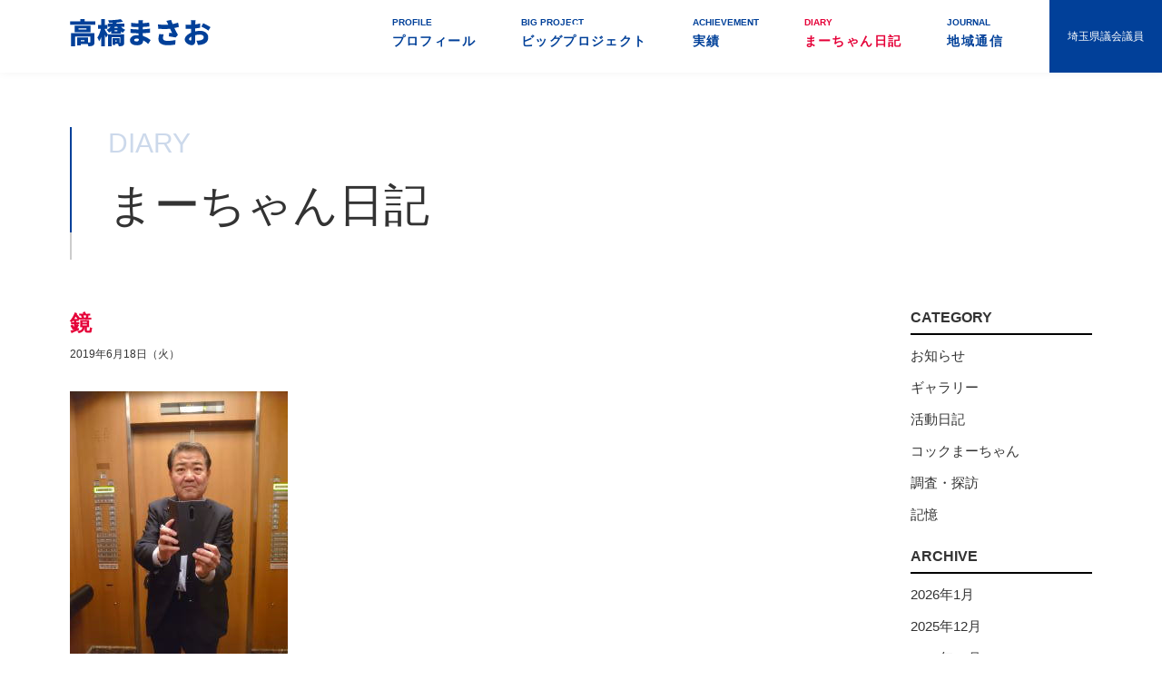

--- FILE ---
content_type: text/html; charset=UTF-8
request_url: https://marchan.jp/marchannikki/20190618-mirror/
body_size: 3961
content:
<!DOCTYPE html>
<html lang="ja">
<head>
	<meta charset="utf-8">
	<meta name="viewport" content="width=device-width,initial-scale=1.0, maximum-scale=1.0">
	<meta name='robots' content='index, follow, max-image-preview:large, max-snippet:-1, max-video-preview:-1' />

	<!-- This site is optimized with the Yoast SEO plugin v26.7 - https://yoast.com/wordpress/plugins/seo/ -->
	<title>鏡 - 地域の声を県政に! 埼玉県議会議員 高橋まさお</title>
	<link rel="canonical" href="https://marchan.jp/marchannikki/20190618-mirror/" />
	<meta property="og:locale" content="ja_JP" />
	<meta property="og:type" content="article" />
	<meta property="og:title" content="鏡 - 地域の声を県政に! 埼玉県議会議員 高橋まさお" />
	<meta property="og:description" content="エレベータの鏡でカシャ！「パインズホテル」 昨日 新しい正副議長の就任祝賀会が行われた。 会場のホテル、そのエレベーター内の鏡に向かってカシャ！ …変わったことに挑戦！" />
	<meta property="og:url" content="https://marchan.jp/marchannikki/20190618-mirror/" />
	<meta property="og:site_name" content="地域の声を県政に! 埼玉県議会議員 高橋まさお" />
	<meta property="article:modified_time" content="2020-03-23T05:30:56+00:00" />
	<meta property="og:image" content="https://marchan.jp/assets/uploads/2020/03/DSC_0015pains11.jpg" />
	<meta name="twitter:card" content="summary_large_image" />
	<!-- / Yoast SEO plugin. -->


<style id='wp-img-auto-sizes-contain-inline-css' type='text/css'>
img:is([sizes=auto i],[sizes^="auto," i]){contain-intrinsic-size:3000px 1500px}
/*# sourceURL=wp-img-auto-sizes-contain-inline-css */
</style>
<style id='classic-theme-styles-inline-css' type='text/css'>
/*! This file is auto-generated */
.wp-block-button__link{color:#fff;background-color:#32373c;border-radius:9999px;box-shadow:none;text-decoration:none;padding:calc(.667em + 2px) calc(1.333em + 2px);font-size:1.125em}.wp-block-file__button{background:#32373c;color:#fff;text-decoration:none}
/*# sourceURL=/wp-includes/css/classic-themes.min.css */
</style>

	<link href="//fonts.googleapis.com/earlyaccess/notosansjapanese.css" rel="stylesheet">
	<link rel="stylesheet" href="/assets/css/base.css">
	<link rel="stylesheet" href="/assets/css/module.css">
	<link rel="stylesheet" href="/assets/css/common.css">
	<link rel="shortcut icon" href="/favicon.ico">
	<link rel="stylesheet" href="/assets/css/page.css">
	<script src="/assets/js/flexibility.js"></script>
	<!--[if lt IE 9]>
		<script src="//api.html5media.info/1.1.4/html5media.min.js"></script>
	<![endif]-->
	
	<!-- Google Tag Manager -->
	<script>(function(w,d,s,l,i){w[l]=w[l]||[];w[l].push({'gtm.start':
	new Date().getTime(),event:'gtm.js'});var f=d.getElementsByTagName(s)[0],
	j=d.createElement(s),dl=l!='dataLayer'?'&l='+l:'';j.async=true;j.src=
	'https://www.googletagmanager.com/gtm.js?id='+i+dl;f.parentNode.insertBefore(j,f);
	})(window,document,'script','dataLayer','GTM-M37PKTT');</script>
	<!-- End Google Tag Manager -->	
</head>
<body>
	<!-- Google Tag Manager (noscript) -->
	<noscript><iframe src="https://www.googletagmanager.com/ns.html?id=GTM-M37PKTT"
	height="0" width="0" style="display:none;visibility:hidden"></iframe></noscript>
	<!-- End Google Tag Manager (noscript) -->
	<div id="wrapper">
		<header id="header">
			<div class="flex">
				<h1 id="logo"><a href="/"><img src="/assets/images/common/logo01.svgz" alt="埼玉県議会議員 高橋まさお"></a></h1>
                <nav id="gNavi">
                    <ul class="clearFix">
                    	<li class="sp">
                        	<a href="/"><i>TOP</i>トップページ</a>
                        </li>
                        <li><a href="/profile/"><i>PROFILE</i>プロフィール</a></li><li><a href="/bigproject/"><i>BIG PROJECT</i>ビッグプロジェクト</a></li><li><a href="/achievement/"><i>ACHIEVEMENT</i>実績</a></li><li class="active"><a href="/marchannikki/" class="current"><i>DIARY</i>まーちゃん日記</a></li><li><a href="/journal/"><i>JOURNAL</i>地域通信</a></li>                    </ul>
                </nav>
                <div id="legislator">埼玉県議会議員</div>
			</div>
            
            <a id="spMenu" href="javascript:void(0);">
                <i></i>
                <i></i>
                <i></i>
            </a>
		</header>
		

		<main id="content">
			<article id="marchannikki">
	<div class="inner">
        <h1 class="ttl01"><i>DIARY</i>まーちゃん日記</h1>
        <div class="inner clearFix">
            <div class="main">
                <div id="single">
                
                            <article>
                                <h1>鏡</h1>
                                <time>2019年6月18日（火）</time>
                                <div class="entry">
                                    <img src="/assets/uploads/2020/03/DSC_0015pains11.jpg" alt="" width="240" height="320" class="alignnone size-full wp-image-480" />
<p><span>エレベータの鏡でカシャ！「パインズホテル」 </span><span>昨日</span><br />
<br />
<span>新しい正副議長の就任祝賀会が行われた。<br />
会場のホテル、そのエレベーター内の</span><span style="font-size: 14pt;"><b>鏡</b></span><span>に向かってカシャ！<br />
<br />
…変わったことに挑戦<i>！</i></span></p>
                                </div>
                            </article>
                                        </div>
				
				<div id="singlePager">
					<div class="back"><a href="https://marchan.jp/marchannikki/20190617-photo/" rel="prev">← 前の記事</a></div>
					<div class="list"><a href="/marchannikki/">記事一覧</a></div>
					<div class="next"><a href="https://marchan.jp/marchannikki/20190619-saitama/" rel="next">次の記事 →</a></div>
				</div>
				
            </div>
            <div class="side">
                <div id="side">
	<aside>
		<h1>CATEGORY</h1>
		<ul>
			<li><a href="/marchannikki/?cid=4">お知らせ</a></li>
<li><a href="/marchannikki/?cid=5">ギャラリー</a></li>
<li><a href="/marchannikki/?cid=2">活動日記</a></li>
<li><a href="/marchannikki/?cid=6">コックまーちゃん</a></li>
<li><a href="/marchannikki/?cid=7">調査・探訪</a></li>
<li><a href="/marchannikki/?cid=3">記憶</a></li>
		</ul>
	</aside>

	<aside>
		<h1>ARCHIVE</h1>
		<ul>
			<li><a href="/marchannikki/?yr=2026&mo=1">2026年1月</a></li>
<li><a href="/marchannikki/?yr=2025&mo=12">2025年12月</a></li>
<li><a href="/marchannikki/?yr=2025&mo=11">2025年11月</a></li>
<li><a href="/marchannikki/?yr=2025&mo=10">2025年10月</a></li>
<li><a href="/marchannikki/?yr=2025&mo=9">2025年9月</a></li>
<li><a href="/marchannikki/?yr=2025&mo=8">2025年8月</a></li>
<li><a href="/marchannikki/?yr=2025&mo=7">2025年7月</a></li>
<li><a href="/marchannikki/?yr=2025&mo=6">2025年6月</a></li>
<li><a href="/marchannikki/?yr=2025&mo=5">2025年5月</a></li>
<li><a href="/marchannikki/?yr=2025&mo=4">2025年4月</a></li>
<li><a href="/marchannikki/?yr=2025&mo=3">2025年3月</a></li>
<li><a href="/marchannikki/?yr=2025&mo=2">2025年2月</a></li>
<li><a href="/marchannikki/?yr=2025&mo=1">2025年1月</a></li>
<li><a href="/marchannikki/?yr=2024&mo=12">2024年12月</a></li>
<li><a href="/marchannikki/?yr=2024&mo=11">2024年11月</a></li>
<li><a href="/marchannikki/?yr=2024&mo=10">2024年10月</a></li>
<li><a href="/marchannikki/?yr=2024&mo=9">2024年9月</a></li>
<li><a href="/marchannikki/?yr=2024&mo=8">2024年8月</a></li>
<li><a href="/marchannikki/?yr=2024&mo=7">2024年7月</a></li>
<li><a href="/marchannikki/?yr=2024&mo=6">2024年6月</a></li>
<li><a href="/marchannikki/?yr=2024&mo=5">2024年5月</a></li>
<li><a href="/marchannikki/?yr=2024&mo=4">2024年4月</a></li>
<li><a href="/marchannikki/?yr=2024&mo=3">2024年3月</a></li>
<li><a href="/marchannikki/?yr=2024&mo=2">2024年2月</a></li>
<li><a href="/marchannikki/?yr=2024&mo=1">2024年1月</a></li>
<li><a href="/marchannikki/?yr=2023&mo=12">2023年12月</a></li>
<li><a href="/marchannikki/?yr=2023&mo=11">2023年11月</a></li>
<li><a href="/marchannikki/?yr=2023&mo=10">2023年10月</a></li>
<li><a href="/marchannikki/?yr=2023&mo=9">2023年9月</a></li>
<li><a href="/marchannikki/?yr=2023&mo=8">2023年8月</a></li>
<li><a href="/marchannikki/?yr=2023&mo=7">2023年7月</a></li>
<li><a href="/marchannikki/?yr=2023&mo=6">2023年6月</a></li>
<li><a href="/marchannikki/?yr=2023&mo=5">2023年5月</a></li>
<li><a href="/marchannikki/?yr=2023&mo=4">2023年4月</a></li>
<li><a href="/marchannikki/?yr=2023&mo=3">2023年3月</a></li>
<li><a href="/marchannikki/?yr=2023&mo=2">2023年2月</a></li>
<li><a href="/marchannikki/?yr=2023&mo=1">2023年1月</a></li>
<li><a href="/marchannikki/?yr=2022&mo=12">2022年12月</a></li>
<li><a href="/marchannikki/?yr=2022&mo=11">2022年11月</a></li>
<li><a href="/marchannikki/?yr=2022&mo=10">2022年10月</a></li>
<li><a href="/marchannikki/?yr=2022&mo=9">2022年9月</a></li>
<li><a href="/marchannikki/?yr=2022&mo=8">2022年8月</a></li>
<li><a href="/marchannikki/?yr=2022&mo=7">2022年7月</a></li>
<li><a href="/marchannikki/?yr=2022&mo=6">2022年6月</a></li>
<li><a href="/marchannikki/?yr=2022&mo=5">2022年5月</a></li>
<li><a href="/marchannikki/?yr=2022&mo=4">2022年4月</a></li>
<li><a href="/marchannikki/?yr=2022&mo=3">2022年3月</a></li>
<li><a href="/marchannikki/?yr=2022&mo=2">2022年2月</a></li>
<li><a href="/marchannikki/?yr=2022&mo=1">2022年1月</a></li>
<li><a href="/marchannikki/?yr=2021&mo=12">2021年12月</a></li>
<li><a href="/marchannikki/?yr=2021&mo=11">2021年11月</a></li>
<li><a href="/marchannikki/?yr=2021&mo=10">2021年10月</a></li>
<li><a href="/marchannikki/?yr=2021&mo=9">2021年9月</a></li>
<li><a href="/marchannikki/?yr=2021&mo=8">2021年8月</a></li>
<li><a href="/marchannikki/?yr=2021&mo=7">2021年7月</a></li>
<li><a href="/marchannikki/?yr=2021&mo=6">2021年6月</a></li>
<li><a href="/marchannikki/?yr=2021&mo=5">2021年5月</a></li>
<li><a href="/marchannikki/?yr=2021&mo=4">2021年4月</a></li>
<li><a href="/marchannikki/?yr=2021&mo=3">2021年3月</a></li>
<li><a href="/marchannikki/?yr=2021&mo=2">2021年2月</a></li>
<li><a href="/marchannikki/?yr=2021&mo=1">2021年1月</a></li>
<li><a href="/marchannikki/?yr=2020&mo=12">2020年12月</a></li>
<li><a href="/marchannikki/?yr=2020&mo=11">2020年11月</a></li>
<li><a href="/marchannikki/?yr=2020&mo=10">2020年10月</a></li>
<li><a href="/marchannikki/?yr=2020&mo=9">2020年9月</a></li>
<li><a href="/marchannikki/?yr=2020&mo=8">2020年8月</a></li>
<li><a href="/marchannikki/?yr=2020&mo=7">2020年7月</a></li>
<li><a href="/marchannikki/?yr=2020&mo=6">2020年6月</a></li>
<li><a href="/marchannikki/?yr=2020&mo=5">2020年5月</a></li>
<li><a href="/marchannikki/?yr=2020&mo=4">2020年4月</a></li>
<li><a href="/marchannikki/?yr=2020&mo=3">2020年3月</a></li>
<li><a href="/marchannikki/?yr=2020&mo=2">2020年2月</a></li>
<li><a href="/marchannikki/?yr=2020&mo=1">2020年1月</a></li>
<li><a href="/marchannikki/?yr=2019&mo=12">2019年12月</a></li>
<li><a href="/marchannikki/?yr=2019&mo=11">2019年11月</a></li>
<li><a href="/marchannikki/?yr=2019&mo=10">2019年10月</a></li>
<li><a href="/marchannikki/?yr=2019&mo=9">2019年9月</a></li>
<li><a href="/marchannikki/?yr=2019&mo=8">2019年8月</a></li>
<li><a href="/marchannikki/?yr=2019&mo=7">2019年7月</a></li>
<li><a href="/marchannikki/?yr=2019&mo=6">2019年6月</a></li>
<li><a href="/marchannikki/?yr=2019&mo=5">2019年5月</a></li>
<li><a href="/marchannikki/?yr=2019&mo=4">2019年4月</a></li>
<li><a href="/marchannikki/?yr=2019&mo=3">2019年3月</a></li>
		</ul>
	</aside>
</div>
            </div>
        </div>
    </div>
</article>
		</main>

		<footer id="footer">
            <section id="contact" class="bgGray">
                <div class="inner flex">
                	<div class="left">
                    	<h1 class="ttl01"><i>CONTACT</i>お問い合わせ</h1>
                        <h2 class="ttl02">高橋まさお県政活動事務所</h2>
                        <address>〒336-0932<br>埼玉県さいたま市緑区中尾270</address>
                        <p>[TEL] 048(873)4369 [FAX] 048(873)8489</p>
                        
                    </div>
                    <div class="right">
                    	<iframe src="https://www.google.com/maps/embed?pb=!1m18!1m12!1m3!1d3233.0548702900287!2d139.67635601526413!3d35.872172180150166!2m3!1f0!2f0!3f0!3m2!1i1024!2i768!4f13.1!3m3!1m2!1s0x6018c01d0b9e65c7%3A0x755f28d60fb63967!2z44CSMzM2LTA5MzIg5Z-8546J55yM44GV44GE44Gf44G-5biC57eR5Yy65aSn5a2X5Lit5bC-77yS77yX77yQ!5e0!3m2!1sja!2sjp!4v1583844311461!5m2!1sja!2sjp" width="100%" height="300" frameborder="0" style="border:0;" allowfullscreen=""></iframe>
                    </div>
                </div>
            </section>
            <div id="footerPolicy"><a href="/policy/">プライバシーポリシー</a></div>
			<p id="copyright">Copyright © 2020 Takahashi Masao All Rights Reserved.</p>
		</footer>
	</div>

	<script src="//code.jquery.com/jquery-1.11.3.min.js"></script>
	<script src="/assets/js/app.js"></script>
	<script src="/assets/js/common.js"></script>
	<script type="speculationrules">
{"prefetch":[{"source":"document","where":{"and":[{"href_matches":"/*"},{"not":{"href_matches":["/__wp/wp-*.php","/__wp/wp-admin/*","/assets/uploads/*","/__wp/wp-content/*","/__wp/wp-content/plugins/*","/__wp/wp-content/themes/marchan/*","/*\\?(.+)"]}},{"not":{"selector_matches":"a[rel~=\"nofollow\"]"}},{"not":{"selector_matches":".no-prefetch, .no-prefetch a"}}]},"eagerness":"conservative"}]}
</script>
</body>
</html>

--- FILE ---
content_type: text/css;charset=UTF-8
request_url: https://marchan.jp/assets/css/page.css
body_size: 1633
content:
@charset "utf-8";#content #pan {display: block; }#content #pan:after {content: "";display: block;height: 0;font-size: 0;line-height: 0;visibility: hidden;clear: both; }#content #pan > li {float: left;position: relative;margin-bottom: 5px;line-height: 1; }#content #pan > li + li {padding-left: 2em; }#content #pan > li + li:before {content: "";position: absolute;left: 0.5em;top: 50%;width: 0.5em;height: 0.5em;border-top: 1px #000 solid;border-right: 1px #000 solid;transform: rotate(45deg) translateY(-50%); }#content > article {padding-top: 60px; }@media screen and (max-width: 896px) {#content > article {padding-top: 30px; } }#content > article > section:nth-child(n+2) {padding: 80px 0; }@media screen and (max-width: 896px) {#content > article > section:nth-child(n+2) {padding: 30px 0; } }#content #pager {font-size: 0px;text-align: left;letter-spacing: -0.4em;margin-top: 60px;text-align: center;line-height: 1; }#content #pager > * {display: inline-block;font-size: 15px;letter-spacing: 0;vertical-align: top; }#content #pager > * * {letter-spacing: 0; }@media screen and (max-width: 896px) {#content #pager {margin-top: 30px; } }#content #pager a {position: relative;margin: 0 10px;padding: 10px;transition: all 0.5s; }@media screen and (max-width: 896px) {#content #pager a {font-size: 12px; } }#content #pager a:after {content: '';position: absolute;display: block;width: 0;height: 1px;bottom: 0;left: 0;background-color: #014099; }#content #pager a:hover {text-decoration: none; }#content #pager a:hover:after {width: 100%; }#content #pager span {position: relative;margin: 0 10px;padding: 10px; }#content #pager span.current:after {content: '';position: absolute;display: block;width: 100%;height: 1px;bottom: -1px;left: 0;background-color: #014099;transition: all 0.5s; }#content #singlePager {font-size: 0px;text-align: left;letter-spacing: -0.4em;margin-top: 80px;text-align: center; }#content #singlePager > * {display: inline-block;font-size: 15px;letter-spacing: 0;vertical-align: top; }#content #singlePager > * * {letter-spacing: 0; }#content #singlePager > * {margin: 0 10px;font-size: 13px; }@media screen and (max-width: 896px) {#content #singlePager > * {font-size: 12px; } }#content #singlePager > *:first-child {margin-left: 0; }#content #singlePager > *:last-child {margin-right: 0; }#content #singlePager > * a {padding: 10px;line-height: 1;border: #014099 1px solid;border-radius: 3px; }#content #singlePager > * a:hover {text-decoration: none;opacity: 0.6; }#content #singlePager .list a {color: #014099; }#content #singlePager .back a, #content #singlePager .next a {background-color: #014099;color: #fff; }#content #profile .inner + .inner {padding-top: 80px; }@media screen and (max-width: 896px) {#content #profile .inner + .inner {padding-top: 60px; } }#content #profile #history {margin-bottom: 60px; }@media screen and (max-width: 896px) {#content #profile #history {margin-bottom: 40px; } }#content #profile #history dl {-js-display: flex;display: flex;flex-wrap: wrap;width: 100%;padding: 30px;background-color: #fff;-webkit-box-shadow: 0 0 10px 0 rgba(51, 51, 51, .1);box-shadow: 0 0 10px 0 rgba(51, 51, 51, .1); }@media screen and (max-width: 896px) {#content #profile #history dl {display: block;padding: 15px; } }#content #profile #history dl:nth-of-type(n+2) {margin-top: 10px; }#content #profile #history dl dt {width: 16%;color: #014099; }@media screen and (max-width: 896px) {#content #profile #history dl dt {width: 100%; } }#content #profile #history dl dd {width: 84%; }@media screen and (max-width: 896px) {#content #profile #history dl dd {width: 100%;margin-top: 6px; } }#content #profile #profileList {margin-top: 60px;-js-display: flex;display: flex;flex-wrap: wrap; }#content #profile #profileList > li {width: 18.4%;margin-right: 2%;text-align: center; }@media screen and (max-width: 896px) {#content #profile #profileList > li {width: 48%;margin-right: 4%; } }#content #profile #profileList > li:last-child {margin-right: 0; }@media screen and (max-width: 896px) {#content #profile #profileList > li:nth-child(2n) {margin-right: 0; } }@media screen and (max-width: 896px) {#content #profile #profileList > li:nth-child(n+3) {margin-top: 4%; } }#content #profile #profileList > li h2 {margin-top: 10px;font-size: 18px;color: #e50038; }#content #profile #profileList > li p {margin-top: 5px;font-size: 13px; }#content #performance #youtube {margin-top: 80px; }@media screen and (max-width: 896px) {#content #performance #youtube {margin-top: 40px; } }#content #marchannikki .main {width: calc(100% - 240px);float: left; }@media screen and (max-width: 896px) {#content #marchannikki .main {width: 100%; } }#content #marchannikki .main .archive article {width: 30%;margin-right: 5%; }#content #marchannikki .main .archive article:nth-child(3n) {margin-right: 0; }#content #marchannikki .main .archive article:nth-child(n+4) {margin-top: 5%; }#content #marchannikki .main #single h1 {font-size: 24px;font-weight: bold;color: #e50038; }#content #marchannikki .main #single time {font-size: 12px; }#content #marchannikki .main #single .entry {margin-top: 30px; }#content #marchannikki #side {width: 200px;float: right; }@media screen and (max-width: 896px) {#content #marchannikki #side {width: 100%;margin-top: 40px; } }#content #marchannikki #side aside:nth-of-type(n+2) {margin-top: 20px; }#content #marchannikki #side aside h1 {font-weight: bold;padding-bottom: 4px;border-bottom: #000 2px solid; }#content #marchannikki #side aside ul li {padding-top: 10px; }#content #journal .archive p {margin-top: 10px;text-align: center; }#content #journal .inner .flex {justify-content: space-between; }#content #journal .inner .flex .left {width: 47%; }#content #journal .inner .flex .right {width: 47%; }@media screen and (max-width: 896px) {#content #journal .inner .flex .right {margin-top: 40px; } }#content #journal #backnumberList h3 {margin-bottom: 20px;color: #014099;font-size: 16px;border-bottom: #014099 1px solid; }#content #journal #backnumberList h3:nth-of-type(n+2) {margin-top: 30px; }#content #journal #backnumberList .backnumber {-js-display: flex;display: flex;flex-wrap: wrap; }#content #journal #backnumberList .backnumber article {width: 48%;margin-right: 4%;background-color: #f7f7f7;border-left: #014099 1px solid; }#content #journal #backnumberList .backnumber article:nth-child(2n) {margin-right: 0; }#content #journal #backnumberList .backnumber article:nth-child(n+3) {margin-top: 10px; }#content #journal #backnumberList .backnumber article a {padding: 10px 15px;display: block; }#content #journal #backnumberList .backnumber article a:hover {text-decoration: none;opacity: 0.6; }#content #policy #policyList li:nth-child(n+2) {padding-top: 60px; }#content #policy #policyList li strong {display: block;margin-bottom: 20px;font-size: 18px; }@media screen and (max-width: 768px) {#content #contact .contact_form table.form {display: block; } }@media screen and (max-width: 768px) {#content #contact .contact_form table.form tbody {display: block; } }@media screen and (max-width: 768px) {#content #contact .contact_form table.form tbody tr {display: block; } }#content #contact .contact_form table.form tbody tr th, #content #contact .contact_form table.form tbody tr td {padding-bottom: 30px;vertical-align: top; }@media screen and (max-width: 768px) {#content #contact .contact_form table.form tbody tr th, #content #contact .contact_form table.form tbody tr td {display: block; } }#content #contact .contact_form table.form tbody tr th {width: 180px;font-weight: bold; }@media screen and (max-width: 768px) {#content #contact .contact_form table.form tbody tr th {width: auto;padding-bottom: 0; } }#content #contact .contact_form table.form tbody tr th.req:after {content: "※";color: #e50038;font-weight: normal; }#content #contact .contact_form table.form tbody tr td input[type="number"], #content #contact .contact_form table.form tbody tr td input[type="email"], #content #contact .contact_form table.form tbody tr td input[type="text"], #content #contact .contact_form table.form tbody tr td input[type="tel"] {width: 100%;height: 30px;padding: 0 10px;border: 1px #f7f7f7 solid; }#content #contact .contact_form table.form tbody tr td textarea {width: 100%;height: 200px;padding: 10px;border: 1px #f7f7f7 solid; }#content #contact .contact_form table.form tbody tr td label {display: inline-block;margin-right: 10px;vertical-align: top; }#content #contact .contact_form table.form tbody tr td label input {position: relative;vertical-align: middle; }#content #contact .contact_form table.form tbody tr td .error {margin-top: 5px;color: #e50038; }